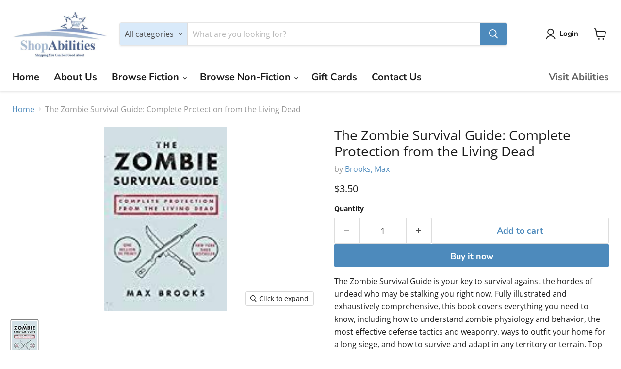

--- FILE ---
content_type: text/javascript; charset=utf-8
request_url: https://shopabilities.ca/products/the-zombie-survival-guide-complete-protection-from-the-living-dead.js
body_size: 938
content:
{"id":8325791252765,"title":"The Zombie Survival Guide: Complete Protection from the Living Dead","handle":"the-zombie-survival-guide-complete-protection-from-the-living-dead","description":"\u003cp\u003eThe Zombie Survival Guide is your key to survival against the hordes of undead who may be stalking you right now. Fully illustrated and exhaustively comprehensive, this book covers everything you need to know, including how to understand zombie physiology and behavior, the most effective defense tactics and weaponry, ways to outfit your home for a long siege, and how to survive and adapt in any territory or terrain. Top 10 Lessons for Surviving a Zombie Attack 1. Organize before they rise!  2. They feel no fear, why should you?. 3. Use your head: cut off theirs. 4. Blades don't need reloading. 5. Ideal protection = tight clothes, short hair. 6. Get up the staircase, then destroy it.  7. Get out of the car, get onto the bike. 8. Keep moving, keep low, keep quiet, keep alert!. 9. No place is safe, only safer.  10. The zombie may be gone, but the threat lives on. Don't be carefree and foolish with your most precious asset”life. This book is your key to survival against the hordes of undead who may be stalking you right now without your even knowing it. The Zombie Survival Guide offers complete protection through trusted, proven tips for safeguarding yourself and your loved ones against the living dead. It is a book that can save your life.\u003c\/p\u003e","published_at":"2023-05-19T19:20:47-04:00","created_at":"2023-05-19T19:20:48-04:00","vendor":"Brooks, Max","type":"Books","tags":["Education \u0026 Reference","Humour"],"price":350,"price_min":350,"price_max":350,"available":true,"price_varies":false,"compare_at_price":null,"compare_at_price_min":0,"compare_at_price_max":0,"compare_at_price_varies":false,"variants":[{"id":44985608536349,"title":"Default Title","option1":"Default Title","option2":null,"option3":null,"sku":"3360","requires_shipping":true,"taxable":true,"featured_image":null,"available":true,"name":"The Zombie Survival Guide: Complete Protection from the Living Dead","public_title":null,"options":["Default Title"],"price":350,"weight":0,"compare_at_price":null,"inventory_management":"shopify","barcode":null,"requires_selling_plan":false,"selling_plan_allocations":[]}],"images":["\/\/cdn.shopify.com\/s\/files\/1\/0748\/3326\/4925\/products\/1120868873.jpg?v=1684538448"],"featured_image":"\/\/cdn.shopify.com\/s\/files\/1\/0748\/3326\/4925\/products\/1120868873.jpg?v=1684538448","options":[{"name":"Title","position":1,"values":["Default Title"]}],"url":"\/products\/the-zombie-survival-guide-complete-protection-from-the-living-dead","media":[{"alt":null,"id":33809728209181,"position":1,"preview_image":{"aspect_ratio":0.669,"height":160,"width":107,"src":"https:\/\/cdn.shopify.com\/s\/files\/1\/0748\/3326\/4925\/products\/1120868873.jpg?v=1684538448"},"aspect_ratio":0.669,"height":160,"media_type":"image","src":"https:\/\/cdn.shopify.com\/s\/files\/1\/0748\/3326\/4925\/products\/1120868873.jpg?v=1684538448","width":107}],"requires_selling_plan":false,"selling_plan_groups":[]}